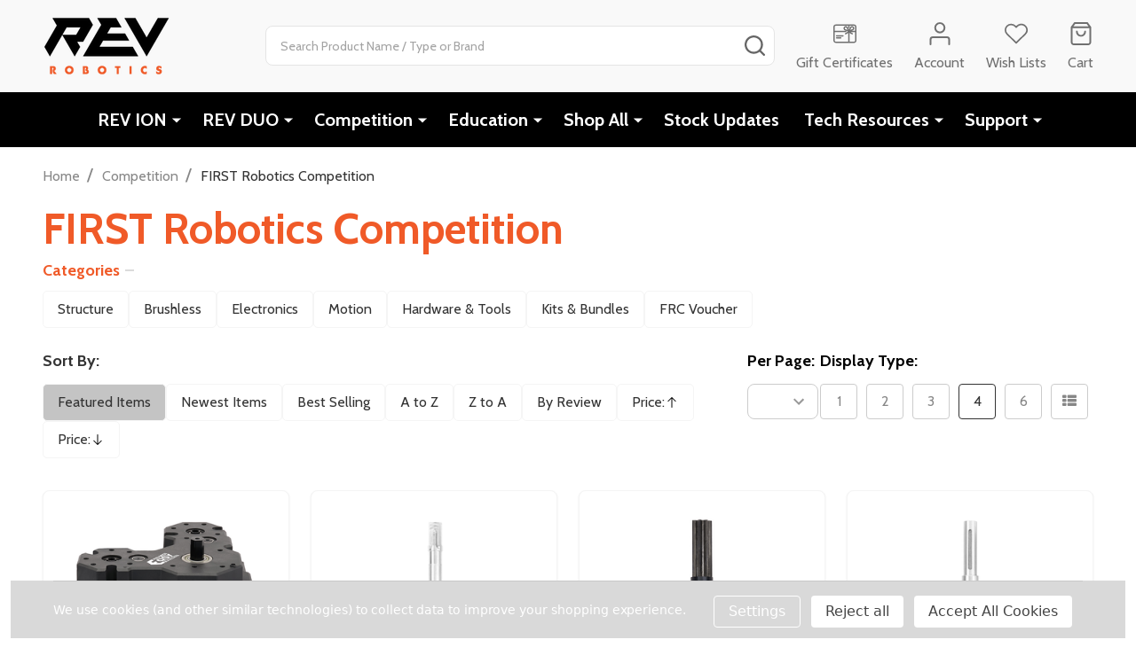

--- FILE ---
content_type: application/x-javascript
request_url: https://www.revrobotics.com/content/scripts/documentscripts.js
body_size: 712
content:
function insertDocLink(pDocTypeShort, pDisplayType, product)
{
	var eId = pDisplayType + '-' + pDocTypeShort;
	var pDocURL = '/content/docs/' + product.sku + '-' + pDocTypeShort + '.pdf';
	var linkText = '';
	var pDocTypeLong = 'Drawing';
		
	switch(pDocTypeShort)
	{
		case 'UM':
			pDocTypeLong = 'User&rsquo;s Manual';
			break;
		case 'DR':
			pDocTypeLong = 'Drawing';
			break;
		case 'DS':
			pDocTypeLong = 'Datasheet';
			break;
		case 'GS':
			pDocTypeLong = 'Getting Started Guide';
			break;
		case 'QS':
			pDocTypeLong = 'Quick Start Guide';
			break;
		case 'BG':
			pDocTypeLong = 'Build Guide';
			break;			
		default:
			break;
	}
	
	switch(pDisplayType)
	{
		case 'TITLE':
			linkText = product.title + ' ' + pDocTypeLong;
			break;
		case 'SKU':
			linkText = product.sku + ' ' + pDocTypeLong;
			break;
		default:
			linkText = product.sku + ' ' + pDocTypeLong;
			pDocURL = '/content/docs/' + pDisplayType;
			eId = pDocTypeShort;
			break;
			
	}
		
	
	
	if(!!document.getElementById(eId))
	{
		document.getElementById(eId).innerHTML = '<a title="'
				+ linkText
				+ '" href="'
				+ pDocURL
				+ '" target="_blank">'
				+ linkText
				+ '</a>';	
	}
}

function insertCADLink(pDocTypeShort, pDisplayType, product)
{
	var eId = pDisplayType + '-' + pDocTypeShort;
	var linkText = '';
	var pDocTypeLong = '';
	var pDocExtension = '';
	var pDocDirectory = '';
		
	switch(pDocTypeShort)
	{
		case 'STP':
		default:
			pDocTypeLong = 'STEP File';
			pDocExtension = '.STEP';
			break;
	}
	
	switch(pDisplayType)
	{
		case 'TITLE':
			linkText = product.title + ' ' + pDocTypeLong;
			break;
		case 'SKU':
		default:
			linkText = product.sku + ' ' + pDocTypeLong;
			break;
		
	}
		
	var pDocURL = '/content/cad/'+ product.sku + '.STEP';
	
	if(!!document.getElementById(eId))
	{
				document.getElementById(eId).innerHTML = '<a title="'
				+ linkText  
				+ '" href="'
				+ pDocURL
				+ '" download="'
				+ product.sku
				+ pDocExtension
				+ '">'
				+ linkText
				+ '</a>';	
	}
}

function insertCADLinkByFile(eId, linkText, pDocFileName)
{
	if(!!document.getElementById(eId))
	{
		var pDocURL = '/content/cad/' + pDocFileName;
				document.getElementById(eId).innerHTML = '<a title="'
				+ linkText
				+ '" href="'
				+ pDocURL
				+ '" download="'
				+ pDocFileName
				+ '">'
				+ linkText
				+ '</a>';
	}
}

function insertDocLinkByFile(eId, linkText, pDocFileName)
{
	if(!!document.getElementById(eId))
	{
		var pDocURL = '/content/docs/' + pDocFileName;
				document.getElementById(eId).innerHTML = '<a title="'
				+ linkText
				+ '" href="'
				+ pDocURL
				+ '" target="_blank">'
				+ linkText
				+ '</a>';
	}
}

insertDocLink('UM', 'SKU', currentProduct);
insertDocLink('UM', 'TITLE', currentProduct);

insertDocLink('DR', 'SKU', currentProduct);
insertDocLink('DR', 'TITLE', currentProduct);

insertDocLink('DS', 'SKU', currentProduct);
insertDocLink('DS', 'TITLE', currentProduct);

insertDocLink('GS', 'SKU', currentProduct);
insertDocLink('GS', 'TITLE', currentProduct);

insertDocLink('QS', 'SKU', currentProduct);
insertDocLink('QS', 'TITLE', currentProduct);

insertDocLink('BG', 'SKU', currentProduct);
insertDocLink('BG', 'TITLE', currentProduct);

insertCADLink('STP', 'SKU', currentProduct);
insertCADLink('STP', 'TITLE', currentProduct);

insertDocLinkByFile('SprocketGuide', 'Sprocket Guide', 'Sprocket-Guide.pdf');
insertDocLinkByFile('GearGuide', 'Gear Guide', 'Gear-Guide.pdf');
insertDocLinkByFile('BuildingGuide', 'Building System Guide', 'BuildingSystem-Guide.pdf');
insertDocLinkByFile('2StageLiftEx', 'Lift Kit Guide', 'LiftKit-Guide.pdf');
insertDocLinkByFile('1inLinearMotionGuide', '1" Linear Motion Guide', '1inLinearMotion-Guide.pdf');
insertDocLinkByFile('1inBracketGuide', '1" Bracket Installation Guide', '1inBracketInstallation-Guide.pdf');

insertCADLinkByFile('AllREVPartsSTEPzip', 'Complete REV Parts Library', 'ALL-REV-PARTS-STEP.zip');

//Products with common drawing file. Link will be the unique SKU, but the file is the common file.
insertDocLink('SprocketDrawings' ,'Sprockets-25-Plastic-DR.pdf', currentProduct);
insertDocLink('GearDrawings' ,'Gears-75MOD-Plastic-DR.pdf', currentProduct);
insertDocLink('PulleyDrawings' ,'6mm-Round-Belt-Pulleys-DR.pdf', currentProduct);
insertDocLink('15mmPillowBlockDrawings' ,'15mm-Pillow-Blocks-DR.pdf', currentProduct);
insertDocLink('15mmPlasticAngleBracketDrawings' ,'15mm-Plastic-Angle-Brackets-DR.pdf', currentProduct);
insertDocLink('OmniWheelDrawings' ,'Omni-Wheels-DR.pdf', currentProduct);

/*
if(!!document.getElementById(docElementId))
{
	$.ajax({
		type: 'HEAD',
		url: '/content/docs/'+ currentProduct.sku + '-UM.pdf',
		success: function() {
			document.getElementById(docElementId).innerHTML= '<a title="'+ currentProduct.title + ' User&rsquo;s Manual" href="/content/docs/' + currentProduct.title +'-UM.pdf" download="' + currentProduct.sku +'-UM.pdf">' + currentProduct.title + ' User&rsquo;s Manual</a>';
		},  
		error: function() {
			document.getElementById(docElementId).innerHTML=currentProduct.title + ' User&rsquo;s Manual Coming Soon';
		}
	});
}

docElementId = "SKU-DR";
if(!!document.getElementById(docElementId))
{
	$.ajax({
		type: 'HEAD',
		url: '/content/docs/'+ currentProduct.sku + '-DR.pdf',
		success: function() {
			document.getElementById(docElementId).innerHTML= '<a title="'+ currentProduct.sku + ' Drawing" href="/content/docs/' + currentProduct.sku +'-DR.pdf" download="' + currentProduct.sku +'-DR.pdf">' + currentProduct.sku + ' Drawing</a>';
		},  
		error: function() {
			document.getElementById(docElementId).innerHTML=currentProduct.title + ' User&rsquo;s Manual Coming Soon';
		}
	});
}
*/